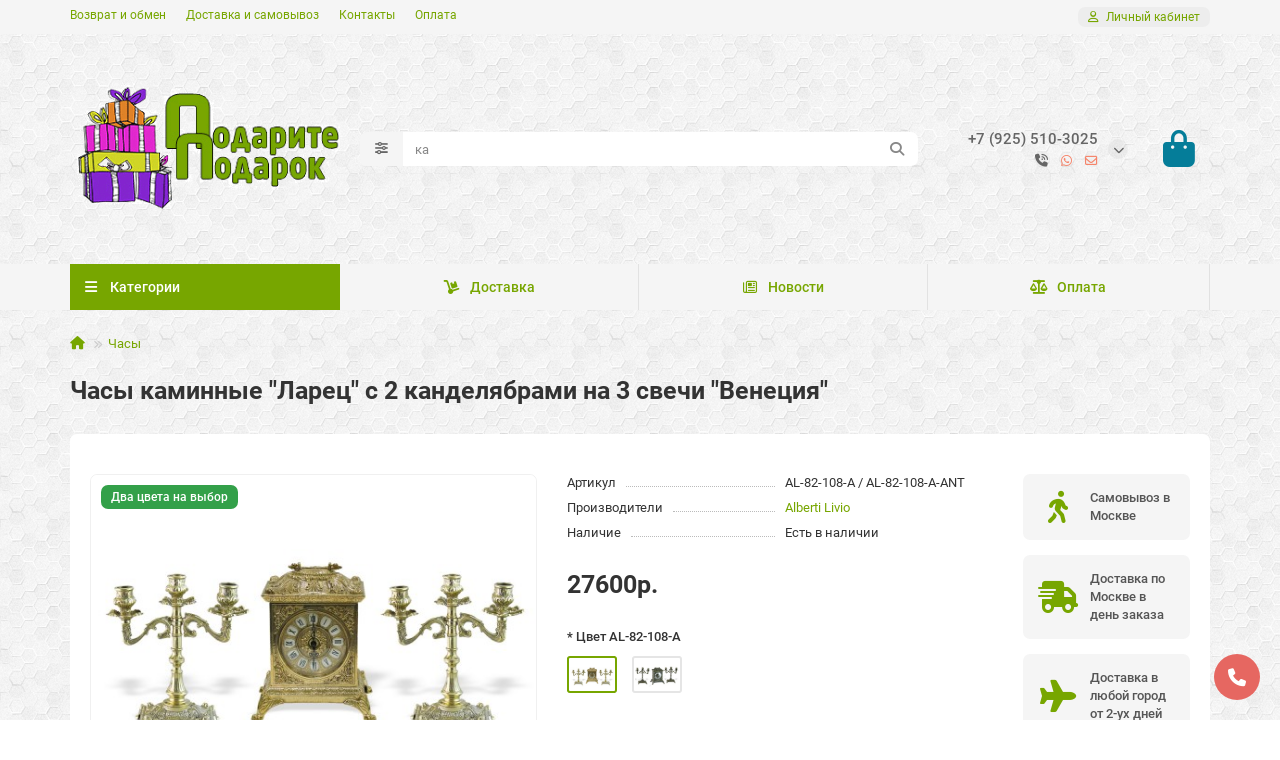

--- FILE ---
content_type: text/html; charset=utf-8
request_url: https://podarite-podarok.ru/chasy/chasy-kaminnye-larec-s-2-kandelyabrami-na-3-svechi-veneciya-al-82-108-a
body_size: 19015
content:
<!DOCTYPE html>
<html dir="ltr" lang="ru-RU">
<head>
<title>Классические каминные часы с канделябрами &quot;Венеция&quot; 3 свечи купить в Москве AL-82-108-A</title>
<meta charset="UTF-8">
<meta name="viewport" content="width=device-width, initial-scale=1, maximum-scale=3, viewport-fit=cover">
<meta http-equiv="X-UA-Compatible" content="IE=edge">
<base href="https://podarite-podarok.ru/">
<meta name="description" content="Бесподобные каминные часы в классическом стиле в форме ларца с двумя канделябрами серии &quot;Венеция&quot;, изготовлены из первоклассной латуни и бронзы производства Италия. Предлагаем купить в Москве с доставкой по России">
<meta name="keywords" content="часы, каминные, классические, ларец, венеция, канделябрами, купить, москве">
<meta property="og:title" content="Классические каминные часы с канделябрами &quot;Венеция&quot; 3 свечи купить в Москве AL-82-108-A">
<meta property="og:description" content="Бесподобные каминные часы в классическом стиле в форме ларца с двумя канделябрами серии &quot;Венеция&quot;, изготовлены из первоклассной латуни и бронзы производства Италия. Предлагаем купить в Москве с доставкой по России">
<meta property="og:type" content="website">
<meta property="og:image" content="https://podarite-podarok.ru/image/cache/catalog/image/podarite-podarok-logo-4p-192x192.png">
<meta property="og:site_name" content="Подарите Подарок">
<meta name="theme-color" content="#77a600">
<meta name="msapplication-navbutton-color" content="#77a600">
<meta name="format-detection" content="telephone=no">
<meta name="format-detection" content="date=no">
<meta name="format-detection" content="address=no">
<meta name="format-detection" content="email=no">
<link href="https://podarite-podarok.ru/chasy-kaminnye-larec-s-2-kandelyabrami-na-3-svechi-veneciya-al-82-108-a" rel="canonical">
<link href="https://podarite-podarok.ru/image/catalog/image/favicon3.png" rel="icon">
	<link href="catalog/view/theme/unishop2/fonts/roboto/roboto-regular.woff2" rel="preload" as="font" type="font/woff2" crossorigin>
	<link href="catalog/view/theme/unishop2/fonts/roboto/roboto-medium.woff2" rel="preload" as="font" type="font/woff2" crossorigin>
	<link href="catalog/view/theme/unishop2/fonts/roboto/roboto-bold.woff2" rel="preload" as="font" type="font/woff2" crossorigin>
	<link href="catalog/view/theme/unishop2/stylesheet/merged.5624079a87.min.css?v=3.5.4.0" rel="preload" as="style">
	<link href="catalog/view/theme/unishop2/stylesheet/merged.5624079a87.min.css?v=3.5.4.0" rel="stylesheet" media="screen">
<script>const items_on_mobile = '2', module_on_mobile = 'grid', default_view = 'grid', default_mobile_view = 'grid';</script>
	<link href="catalog/view/theme/unishop2/js/merged.4a3a5eabb6.min.js" rel="preload" as="script">
	<script src="catalog/view/theme/unishop2/js/merged.4a3a5eabb6.min.js"></script>
	<!-- Yandex.Metrika counter -->
<script type="text/javascript" >
   (function(m,e,t,r,i,k,a){m[i]=m[i]||function(){(m[i].a=m[i].a||[]).push(arguments)};
   m[i].l=1*new Date();k=e.createElement(t),a=e.getElementsByTagName(t)[0],k.async=1,k.src=r,a.parentNode.insertBefore(k,a)})
   (window, document, "script", "https://mc.yandex.ru/metrika/tag.js", "ym");

   ym(51316600, "init", {
        id:51316600,
        clickmap:true,
        trackLinks:true,
        accurateTrackBounce:true,
        webvisor:true
   });
</script>
<noscript><div><img src="https://mc.yandex.ru/watch/51316600" style="position:absolute; left:-9999px;" alt="" /></div></noscript>
<!-- /Yandex.Metrika counter -->
<!-- Global site tag (gtag.js) - Google Analytics -->
<script async src="https://www.googletagmanager.com/gtag/js?id=UA-129896331-1"></script>
<script>
  window.dataLayer = window.dataLayer || [];
  function gtag(){dataLayer.push(arguments);}
  gtag('js', new Date());

  gtag('config', 'UA-129896331-1');
</script>


</head>
<body>
	<header>
														<div id="top" class="top-menu ">
			<div class="container">
				<div class="top-menu__links">
											<div class="top-links btn-group">
							<button class="top-menu__btn dropdown-toggle" aria-label="dropdown" data-toggle="dropdown"><i class="fas fa-bars"></i></button>
							<ul class="top-links__ul dropdown-menu dropdown-menu-left">
																	<li class="top-links__li"><a class="top-links__a" href="terms" title="Возврат и обмен">Возврат и обмен</a></li>
																	<li class="top-links__li"><a class="top-links__a" href="delivery" title="Доставка и самовывоз">Доставка и самовывоз</a></li>
																	<li class="top-links__li"><a class="top-links__a" href="contact" title="Контакты">Контакты</a></li>
																	<li class="top-links__li"><a class="top-links__a" href="oplata" title="Оплата">Оплата</a></li>
															</ul>
						</div>
									</div>
				<div class="top-menu__buttons">
															 
					
					<div class="top-menu__account status-1 ">
						<div id="account" class="btn-group">
							<button class="top-menu__btn dropdown-toggle" title="Личный кабинет" data-toggle="dropdown"><i class="far fa-user"></i><span class="top-menu__btn-text">Личный кабинет</span></button>
							<ul class="dropdown-menu dropdown-menu-right">
																	<li><a href="https://podarite-podarok.ru/login" onclick="uniLoginOpen(); return false;"><i class="fas fa-fw fa-sign-in-alt"></i>Авторизация</a></li>
									<li><a href="https://podarite-podarok.ru/create-account" onclick="uniRegisterOpen(); return false;"><i class="fas fa-fw fa-user-plus"></i>Регистрация</a></li>
															</ul>
						</div>
					</div>
				</div>
			</div>
		</div>
		<div class="container">
			<div class="header-block">
				<div class="header-block__item header-block__item-logo col-sm-6 col-md-3 col-lg-3 col-xxl-4">
					<div id="logo" class="header-logo">
																					<a href="https://podarite-podarok.ru/"><img src="https://podarite-podarok.ru/image/catalog/image/podarite-podarok-logo-4p.png" title="Подарите Подарок" alt="Подарите Подарок" width="300" height="200" class="header-logo__img img-responsive"></a>
																		</div>
				</div>
								<div id="search" class="header-block__item header-block__item-search  hidden-xs hidden-sm">
					<div class="header-search">
	<div class="header-search__form">
					<div class="header-search__category cat-id">
				<button type="button" class="header-search__category-btn btn dropdown-toggle" title="Категории поиска" data-toggle="dropdown"><i class="header-search__category-icon fas fa-sliders"></i><span class="header-search__category-span"></span></button>
				<input type="hidden" name="filter_category_id" value="">
				<ul class="dropdown-menu">
					<li class="header-search__category-li" data-title="Категории поиска" data-id=""><a href="#" onclick="return false;">Все категории</a></li>
											<li class="header-search__category-li" data-title="Аксессуары для камина и печей" data-id="69"><a href="#" onclick="return false;">Аксессуары для камина и печей</a></li>
											<li class="header-search__category-li" data-title="Вазы" data-id="61"><a href="#" onclick="return false;">Вазы</a></li>
											<li class="header-search__category-li" data-title="Вешалки и крючки" data-id="63"><a href="#" onclick="return false;">Вешалки и крючки</a></li>
											<li class="header-search__category-li" data-title="Глобус бары" data-id="98"><a href="#" onclick="return false;">Глобус бары</a></li>
											<li class="header-search__category-li" data-title="Дача и сад" data-id="95"><a href="#" onclick="return false;">Дача и сад</a></li>
											<li class="header-search__category-li" data-title="Зеркала" data-id="68"><a href="#" onclick="return false;">Зеркала</a></li>
											<li class="header-search__category-li" data-title="Игры настольные" data-id="103"><a href="#" onclick="return false;">Игры настольные</a></li>
											<li class="header-search__category-li" data-title="Изделия из латуни и бронзы" data-id="60"><a href="#" onclick="return false;">Изделия из латуни и бронзы</a></li>
											<li class="header-search__category-li" data-title="Канделябры и подсвечники" data-id="70"><a href="#" onclick="return false;">Канделябры и подсвечники</a></li>
											<li class="header-search__category-li" data-title="Ключницы" data-id="88"><a href="#" onclick="return false;">Ключницы</a></li>
											<li class="header-search__category-li" data-title="Колокола, рынды, звонки" data-id="64"><a href="#" onclick="return false;">Колокола, рынды, звонки</a></li>
											<li class="header-search__category-li" data-title="Ложки для обуви" data-id="90"><a href="#" onclick="return false;">Ложки для обуви</a></li>
											<li class="header-search__category-li" data-title="Метеостанции" data-id="91"><a href="#" onclick="return false;">Метеостанции</a></li>
											<li class="header-search__category-li" data-title="Офисные принадлежности" data-id="62"><a href="#" onclick="return false;">Офисные принадлежности</a></li>
											<li class="header-search__category-li" data-title="Посуда и сервировка" data-id="65"><a href="#" onclick="return false;">Посуда и сервировка</a></li>
											<li class="header-search__category-li" data-title="Столы и консоли" data-id="80"><a href="#" onclick="return false;">Столы и консоли</a></li>
											<li class="header-search__category-li" data-title="Фигурки и статуэтки" data-id="85"><a href="#" onclick="return false;">Фигурки и статуэтки</a></li>
											<li class="header-search__category-li" data-title="Фоторамки" data-id="82"><a href="#" onclick="return false;">Фоторамки</a></li>
											<li class="header-search__category-li" data-title="Часы" data-id="72"><a href="#" onclick="return false;">Часы</a></li>
											<li class="header-search__category-li" data-title="Шкатулки" data-id="87"><a href="#" onclick="return false;">Шкатулки</a></li>
									</ul>
			</div>
				<input type="text" name="search" value="" placeholder="Поиск" aria-label="Search" autocomplete="off" class="header-search__input  form-control">
		<button type="button" class="search-btn-clear ">&times;</button>
		<button type="button" class="header-search__btn search-btn" title="Поиск"><i class="fa fa-search"></i></button>
	</div>
	<div class="live-search" style="display:none"><ul class="live-search__ul"><li class="loading"></li></ul></div>
</div>
				</div>
				<div class="header-block__item header-block__item-telephone ">
					<div class="header-phones has-addit">
						<a class="header-phones__main " href="tel:+79255103025" target="_blank" title="+7 (925) 510-3025">
															+7 (925) 510-3025
													</a>
																										<i class="header-phones__show-phone dropdown-toggle fas fa-chevron-down" data-toggle="dropdown" data-target="header-phones__ul"></i>
							<ul class="header-phones__ul dropdown-menu dropdown-menu-right">
																	<li class="header-phones__li">
										<a href="#" onclick="uniRequestOpen({form_name: 'callback'}); return false;" class="header-phones__callback">Заказать звонок</a>
									</li>
																																	<li class="header-phones__li visible-xs">
										<a class="header-phones__a" href="https://wa.me/+79255103025" target="_blank" title="+7 (925) 510-3025">
																							<i class="fab fa-whatsapp"></i>
																						WhatsApp
										</a>
									</li>
																	<li class="header-phones__li visible-xs">
										<a class="header-phones__a" href="mailto:info@podarite-podarok.ru" target="_blank" title="info@podarite-podarok.ru">
																							<i class="far fa-envelope"></i>
																						E-mail
										</a>
									</li>
																	<li class="header-phones__li ">
										<a class="header-phones__a" href="tel:+79255103025" target="_blank" title="+7 (925) 510-3025">
																							<i class="fa fa-fax"></i>
																						+7 (925) 510-3025
										</a>
									</li>
																	<li class="header-phones__li ">
										<a class="header-phones__a" href="mailto:info@podarite-podarok.ru" target="_blank" title="info@podarite-podarok.ru">
																							<i class="far fa-envelope"></i>
																						info@podarite-podarok.ru
										</a>
									</li>
																	<li class="header-phones__li ">
										<a class="header-phones__a" href="tel:+79255103025" target="_blank" title="+7 (925) 510-3025">
																							<i class="fab fa-whatsapp"></i>
																						+7 (925) 510-3025
										</a>
									</li>
																									<li class="header-phones__text"><hr style="margin-top:5px">Москва, 10.00-23.00</li>
															</ul>
																										<div class="header-phones__additionals">
																	<span class="header-phones__additional selected" data-href="tel:+79255103025" data-phone="+7 (925) 510-3025">
																			<i class="fa fa-phone-volume" data-toggle="tooltip" data-placement="left" title="Телефон"></i>
																		</span>
																	<span class="header-phones__additional " data-href="https://wa.me/+79255103025" data-phone="+7 (925) 510-3025">
																			<i class="fab fa-whatsapp" data-toggle="tooltip" data-placement="left" title="WhatsApp"></i>
																		</span>
																	<span class="header-phones__additional " data-href="mailto:info@podarite-podarok.ru" data-phone="info@podarite-podarok.ru">
																			<i class="far fa-envelope" data-toggle="tooltip" data-placement="left" title="E-mail"></i>
																		</span>
															</div>
											</div>
				</div>
																<div class="header-block__item header-block__item-cart"><div id="cart" class="header-cart" title="Корзина">
					<div class="header-cart__btn dropdown-toggle" onclick="uniModalWindow('modal-cart', '', 'Корзина', $('header').find('.header-cart__dropdown').html())">
		<i class="header-cart__icon fas fa-shopping-bag"></i>
		<span id="cart-total" class="header-cart__total-items hidden">0</span>
	</div>
	<div class="header-cart__dropdown">
					<div class="header-cart__empty"><i class="header-cart__empty-icon fas fa-shopping-bag"></i>Ваша корзина пуста!</div>
			</div>
</div>
<div class="header-block__item-caption">Корзина</div></div>
			</div>
		</div>
		<div class="container">
			<div class="row">
									<div class="main-menu set-before">
	<div class="menu-wrapper col-md-3 col-lg-3 col-xxl-4">
		<nav id="menu" class="menu  menu1 ">
			<div class="menu__header">
				<i class="menu__header-icon fas fa-fw fa-bars hidden-xs hidden-sm"></i>
				<span class="menu__header-title">Категории</span>
				<i class="menu-close menu__header-icon fas fa-times visible-xs visible-sm"></i>
			</div>
			<ul class="menu__collapse main-menu__collapse">
									<li class="menu__level-1-li ">
						<a class="menu__level-1-a " href="https://podarite-podarok.ru/aksessuary-dlya-kamina-i-pechej">
																								<img src="image/catalog/image/category/kamin.png" alt="Аксессуары для камина и печей" class="menu__level-1-img" loading="lazy">
																						Аксессуары для камина и печей
						</a>
											</li>
									<li class="menu__level-1-li ">
						<a class="menu__level-1-a " href="https://podarite-podarok.ru/dekorativnye-vazy-dlya-interera">
																								<img src="image/catalog/image/category/vaze1.png" alt="Вазы" class="menu__level-1-img" loading="lazy">
																						Вазы
						</a>
											</li>
									<li class="menu__level-1-li ">
						<a class="menu__level-1-a " href="https://podarite-podarok.ru/veshalki-i-kryuchki">
																								<img src="image/catalog/image/category/clothes.png" alt="Вешалки и крючки" class="menu__level-1-img" loading="lazy">
																						Вешалки и крючки
						</a>
											</li>
									<li class="menu__level-1-li has-children">
						<a class="menu__level-1-a " href="https://podarite-podarok.ru/globus-bar">
																								<img src="image/catalog/image/category/globe.png" alt="Глобус бары" class="menu__level-1-img" loading="lazy">
																						Глобус бары
						</a>
																																										<i class="menu__chevron menu__chevron-level-1 fas fa-chevron-down"></i>
							<div class="menu__level-2  column-1">
								
																	<div class="menu__level-2-ul   col-md-12">
																				<a class="menu__level-2-a  " href="https://podarite-podarok.ru/globus-bar/globus-bar-napolnyj">Глобус бар напольный</a>
																													</div>
																	<div class="menu__level-2-ul   col-md-12">
																				<a class="menu__level-2-a  " href="https://podarite-podarok.ru/globus-bar/globus-bar-nastolnyj">Глобус бар настольный</a>
																													</div>
																							</div>
											</li>
									<li class="menu__level-1-li has-children">
						<a class="menu__level-1-a " href="https://podarite-podarok.ru/dacha-i-sad">
																								<img src="image/catalog/image/category/house.png" alt="Дача и сад" class="menu__level-1-img" loading="lazy">
																						Дача и сад
						</a>
																																										<i class="menu__chevron menu__chevron-level-1 fas fa-chevron-down"></i>
							<div class="menu__level-2  column-1">
								
																	<div class="menu__level-2-ul   col-md-12">
																				<a class="menu__level-2-a  " href="https://podarite-podarok.ru/dacha-i-sad/kryshki-dlya-septikov-lyukov-kessonov">Крышки для септиков, люков, кессонов</a>
																													</div>
																	<div class="menu__level-2-ul   col-md-12">
																				<a class="menu__level-2-a  " href="https://podarite-podarok.ru/dacha-i-sad/sadovye-figurki-dlya-dachi">Садовые фигурки для дачи</a>
																													</div>
																	<div class="menu__level-2-ul   col-md-12">
																				<a class="menu__level-2-a  " href="https://podarite-podarok.ru/dacha-i-sad/sadovye-fontany-dlya-dachi">Садовые фонтаны для дачи</a>
																													</div>
																							</div>
											</li>
									<li class="menu__level-1-li has-children">
						<a class="menu__level-1-a " href="https://podarite-podarok.ru/zerkala-metallicheskie">
																								<img src="image/catalog/image/category/frame.png" alt="Зеркала" class="menu__level-1-img" loading="lazy">
																						Зеркала
						</a>
																																										<i class="menu__chevron menu__chevron-level-1 fas fa-chevron-down"></i>
							<div class="menu__level-2  column-1">
								
																	<div class="menu__level-2-ul   col-md-12">
																				<a class="menu__level-2-a  " href="https://podarite-podarok.ru/zerkala-metallicheskie/zerkala-nastennye">Зеркала настенные</a>
																													</div>
																	<div class="menu__level-2-ul   col-md-12">
																				<a class="menu__level-2-a  " href="https://podarite-podarok.ru/zerkala-metallicheskie/zerkala-nastolnye">Зеркала настольные</a>
																													</div>
																							</div>
											</li>
									<li class="menu__level-1-li has-children">
						<a class="menu__level-1-a " href="https://podarite-podarok.ru/igry-nastolnye-populyarnye">
																								<img src="image/catalog/image/category/game-table.png" alt="Игры настольные" class="menu__level-1-img" loading="lazy">
																						Игры настольные
						</a>
																																										<i class="menu__chevron menu__chevron-level-1 fas fa-chevron-down"></i>
							<div class="menu__level-2  column-1">
								
																	<div class="menu__level-2-ul   col-md-12">
																				<a class="menu__level-2-a  " href="https://podarite-podarok.ru/igry-nastolnye-populyarnye/domino-podarochnoe">Домино подарочное</a>
																													</div>
																	<div class="menu__level-2-ul   col-md-12">
																				<a class="menu__level-2-a  " href="https://podarite-podarok.ru/igry-nastolnye-populyarnye/nardy-podarochnye">Нарды подарочные</a>
																													</div>
																	<div class="menu__level-2-ul   col-md-12">
																				<a class="menu__level-2-a  " href="https://podarite-podarok.ru/igry-nastolnye-populyarnye/russkoe-loto">Русское лото</a>
																													</div>
																							</div>
											</li>
									<li class="menu__level-1-li ">
						<a class="menu__level-1-a " href="https://podarite-podarok.ru/izdeliya-iz-latuni-i-bronzy">
																								<img src="image/catalog/image/category/latun.png" alt="Изделия из латуни и бронзы" class="menu__level-1-img" loading="lazy">
																						Изделия из латуни и бронзы
						</a>
											</li>
									<li class="menu__level-1-li ">
						<a class="menu__level-1-a " href="https://podarite-podarok.ru/kandelyabry-i-podsvechniki-iz-bronzy-i-latuni">
																								<img src="image/catalog/image/category/kandel.png" alt="Канделябры и подсвечники" class="menu__level-1-img" loading="lazy">
																						Канделябры и подсвечники
						</a>
											</li>
									<li class="menu__level-1-li ">
						<a class="menu__level-1-a " href="https://podarite-podarok.ru/klyuchnicy-metallicheskie-dlya-klyuchej">
																								<img src="image/catalog/image/category/key.png" alt="Ключницы" class="menu__level-1-img" loading="lazy">
																						Ключницы
						</a>
											</li>
									<li class="menu__level-1-li has-children">
						<a class="menu__level-1-a " href="https://podarite-podarok.ru/ryndy-kolokola-kolokolchiki">
																								<img src="image/catalog/image/category/bell.png" alt="Колокола, рынды, звонки" class="menu__level-1-img" loading="lazy">
																						Колокола, рынды, звонки
						</a>
																																										<i class="menu__chevron menu__chevron-level-1 fas fa-chevron-down"></i>
							<div class="menu__level-2  column-1">
								
																	<div class="menu__level-2-ul   col-md-12">
																				<a class="menu__level-2-a  " href="https://podarite-podarok.ru/ryndy-kolokola-kolokolchiki/zvonki-nastolnye">Звонки настольные</a>
																													</div>
																	<div class="menu__level-2-ul   col-md-12">
																				<a class="menu__level-2-a  " href="https://podarite-podarok.ru/ryndy-kolokola-kolokolchiki/kolokolchiki-metallicheskie">Колокольчики</a>
																													</div>
																	<div class="menu__level-2-ul   col-md-12">
																				<a class="menu__level-2-a  " href="https://podarite-podarok.ru/ryndy-kolokola-kolokolchiki/rynda-korabelnaya-kolokol">Рынды</a>
																													</div>
																							</div>
											</li>
									<li class="menu__level-1-li ">
						<a class="menu__level-1-a " href="https://podarite-podarok.ru/lozhki-rozhok-dlya-obuvi">
																								<img src="image/catalog/image/category/shoe.png" alt="Ложки для обуви" class="menu__level-1-img" loading="lazy">
																						Ложки для обуви
						</a>
											</li>
									<li class="menu__level-1-li ">
						<a class="menu__level-1-a " href="https://podarite-podarok.ru/meteostancii-barometr-termometr-gigrometr">
																								<img src="image/catalog/image/category/weather.png" alt="Метеостанции" class="menu__level-1-img" loading="lazy">
																						Метеостанции
						</a>
											</li>
									<li class="menu__level-1-li ">
						<a class="menu__level-1-a " href="https://podarite-podarok.ru/ofisnye-prinadlezhnosti-dlya-stola">
																								<img src="image/catalog/image/category/tools.png" alt="Офисные принадлежности" class="menu__level-1-img" loading="lazy">
																						Офисные принадлежности
						</a>
											</li>
									<li class="menu__level-1-li has-children">
						<a class="menu__level-1-a " href="https://podarite-podarok.ru/posuda-i-servirovka">
																								<img src="image/catalog/image/category/plate.png" alt="Посуда и сервировка" class="menu__level-1-img" loading="lazy">
																						Посуда и сервировка
						</a>
																																										<i class="menu__chevron menu__chevron-level-1 fas fa-chevron-down"></i>
							<div class="menu__level-2  column-1">
								
																	<div class="menu__level-2-ul   col-md-12">
																				<a class="menu__level-2-a  " href="https://podarite-podarok.ru/posuda-i-servirovka/pepelnicy-metallicheskiye">Пепельницы</a>
																													</div>
																	<div class="menu__level-2-ul   col-md-12">
																				<a class="menu__level-2-a  " href="https://podarite-podarok.ru/posuda-i-servirovka/servirovka-stola-predmety">Предметы сервировки</a>
																													</div>
																	<div class="menu__level-2-ul   col-md-12">
																				<a class="menu__level-2-a  " href="https://podarite-podarok.ru/posuda-i-servirovka/tarelki-dekorativnye-nastennye">Тарелки декоративные</a>
																													</div>
																							</div>
											</li>
									<li class="menu__level-1-li has-children">
						<a class="menu__level-1-a " href="https://podarite-podarok.ru/stoly-i-konsoli">
																								<img src="image/catalog/image/category/console.png" alt="Столы и консоли" class="menu__level-1-img" loading="lazy">
																						Столы и консоли
						</a>
																																										<i class="menu__chevron menu__chevron-level-1 fas fa-chevron-down"></i>
							<div class="menu__level-2  column-1">
								
																	<div class="menu__level-2-ul   col-md-12">
																				<a class="menu__level-2-a  " href="https://podarite-podarok.ru/stoly-i-konsoli/konsolnyj-stolik">Консольный столик</a>
																													</div>
																	<div class="menu__level-2-ul   col-md-12">
																				<a class="menu__level-2-a  " href="https://podarite-podarok.ru/stoly-i-konsoli/podstavki-dlya-cvetov">Подставки для цветов</a>
																													</div>
																	<div class="menu__level-2-ul   col-md-12">
																				<a class="menu__level-2-a  " href="https://podarite-podarok.ru/stoly-i-konsoli/stolik-metallicheskij">Столики металлические</a>
																													</div>
																							</div>
											</li>
									<li class="menu__level-1-li has-children">
						<a class="menu__level-1-a " href="https://podarite-podarok.ru/statuetki-figurki">
																								<img src="image/catalog/image/category/animal.png" alt="Фигурки и статуэтки" class="menu__level-1-img" loading="lazy">
																						Фигурки и статуэтки
						</a>
																																										<i class="menu__chevron menu__chevron-level-1 fas fa-chevron-down"></i>
							<div class="menu__level-2  column-1">
								
																	<div class="menu__level-2-ul   col-md-12">
																				<a class="menu__level-2-a  " href="https://podarite-podarok.ru/statuetki-figurki/statuetki-bronzovye">Статуэтки бронзовые</a>
																													</div>
																	<div class="menu__level-2-ul   col-md-12">
																				<a class="menu__level-2-a  " href="https://podarite-podarok.ru/statuetki-figurki/statuetki-i-figurki-sobak">Статуэтки и фигурки собак</a>
																													</div>
																							</div>
											</li>
									<li class="menu__level-1-li has-children">
						<a class="menu__level-1-a " href="https://podarite-podarok.ru/fotoramki">
																								<img src="image/catalog/image/category/photo.png" alt="Фоторамки" class="menu__level-1-img" loading="lazy">
																						Фоторамки
						</a>
																																										<i class="menu__chevron menu__chevron-level-1 fas fa-chevron-down"></i>
							<div class="menu__level-2  column-1">
								
																	<div class="menu__level-2-ul   col-md-12">
																				<a class="menu__level-2-a  " href="https://podarite-podarok.ru/fotoramki/ramki-dlya-foto">Фоторамки из металла</a>
																													</div>
																							</div>
											</li>
									<li class="menu__level-1-li has-children">
						<a class="menu__level-1-a " href="https://podarite-podarok.ru/chasy">
																								<img src="image/catalog/image/category/time.png" alt="Часы" class="menu__level-1-img" loading="lazy">
																						Часы
						</a>
																																										<i class="menu__chevron menu__chevron-level-1 fas fa-chevron-down"></i>
							<div class="menu__level-2  column-1">
								
																	<div class="menu__level-2-ul   col-md-12">
																				<a class="menu__level-2-a  " href="https://podarite-podarok.ru/chasy/chasy-iz-vinilovyh-plastinok">Часы из виниловых пластинок</a>
																													</div>
																	<div class="menu__level-2-ul   col-md-12">
																				<a class="menu__level-2-a  " href="https://podarite-podarok.ru/chasy/chasy-kaminnye">Часы каминные</a>
																													</div>
																	<div class="menu__level-2-ul   col-md-12">
																				<a class="menu__level-2-a  " href="https://podarite-podarok.ru/chasy/chasy-kaminnye-s-kandelyabrami">Часы каминные с канделябрами</a>
																													</div>
																	<div class="menu__level-2-ul   col-md-12">
																				<a class="menu__level-2-a  " href="https://podarite-podarok.ru/chasy/chasy-nastennye">Часы настенные</a>
																													</div>
																	<div class="menu__level-2-ul   col-md-12">
																				<a class="menu__level-2-a  " href="https://podarite-podarok.ru/chasy/chasy-nastolnye-interernye">Часы настольные</a>
																													</div>
																	<div class="menu__level-2-ul   col-md-12">
																				<a class="menu__level-2-a  " href="https://podarite-podarok.ru/chasy/chasy-pesochnye">Часы песочные</a>
																													</div>
																							</div>
											</li>
									<li class="menu__level-1-li ">
						<a class="menu__level-1-a " href="https://podarite-podarok.ru/shkatulki">
																								<img src="image/catalog/image/category/diamond.png" alt="Шкатулки" class="menu__level-1-img" loading="lazy">
																						Шкатулки
						</a>
											</li>
							</ul>
		</nav>
	</div>
	<button class="menu-open btn visible-xs visible-sm"><i class="menu-open__icon fas fa-fw fa-bars"></i><span class="menu-open__title show-on-mobile">Категории</span></button>
			<div class="col-xs-12 col-md-9 col-lg-9 col-xxl-16 hidden-xs hidden-sm">
			<nav id="menu2" class="menu menu2 menu-right  ">
				<ul class="menu__collapse">
											<li class="menu__level-1-li ">
							<a class="menu__level-1-a " href="delivery"><i class="menu__level-1-icon fa fa-dolly fa-fw"></i>								Доставка
							</a>
													</li>
											<li class="menu__level-1-li ">
							<a class="menu__level-1-a " href="news"><i class="menu__level-1-icon far fa-newspaper fa-fw"></i>								Новости
							</a>
													</li>
											<li class="menu__level-1-li ">
							<a class="menu__level-1-a " href="oplata"><i class="menu__level-1-icon fas fa-balance-scale fa-fw"></i>								Оплата
							</a>
													</li>
									</ul>
			</nav>
		</div>
				<script>uniMenuUpd('header .menu2 .menu__collapse');</script>
		</div>

				<div id="search2" class="visible-xs visible-sm"><div class="header-search">
	<div class="header-search__form">
					<div class="header-search__category cat-id">
				<button type="button" class="header-search__category-btn btn dropdown-toggle" title="Категории поиска" data-toggle="dropdown"><i class="header-search__category-icon fas fa-sliders"></i><span class="header-search__category-span"></span></button>
				<input type="hidden" name="filter_category_id" value="">
				<ul class="dropdown-menu">
					<li class="header-search__category-li" data-title="Категории поиска" data-id=""><a href="#" onclick="return false;">Все категории</a></li>
											<li class="header-search__category-li" data-title="Аксессуары для камина и печей" data-id="69"><a href="#" onclick="return false;">Аксессуары для камина и печей</a></li>
											<li class="header-search__category-li" data-title="Вазы" data-id="61"><a href="#" onclick="return false;">Вазы</a></li>
											<li class="header-search__category-li" data-title="Вешалки и крючки" data-id="63"><a href="#" onclick="return false;">Вешалки и крючки</a></li>
											<li class="header-search__category-li" data-title="Глобус бары" data-id="98"><a href="#" onclick="return false;">Глобус бары</a></li>
											<li class="header-search__category-li" data-title="Дача и сад" data-id="95"><a href="#" onclick="return false;">Дача и сад</a></li>
											<li class="header-search__category-li" data-title="Зеркала" data-id="68"><a href="#" onclick="return false;">Зеркала</a></li>
											<li class="header-search__category-li" data-title="Игры настольные" data-id="103"><a href="#" onclick="return false;">Игры настольные</a></li>
											<li class="header-search__category-li" data-title="Изделия из латуни и бронзы" data-id="60"><a href="#" onclick="return false;">Изделия из латуни и бронзы</a></li>
											<li class="header-search__category-li" data-title="Канделябры и подсвечники" data-id="70"><a href="#" onclick="return false;">Канделябры и подсвечники</a></li>
											<li class="header-search__category-li" data-title="Ключницы" data-id="88"><a href="#" onclick="return false;">Ключницы</a></li>
											<li class="header-search__category-li" data-title="Колокола, рынды, звонки" data-id="64"><a href="#" onclick="return false;">Колокола, рынды, звонки</a></li>
											<li class="header-search__category-li" data-title="Ложки для обуви" data-id="90"><a href="#" onclick="return false;">Ложки для обуви</a></li>
											<li class="header-search__category-li" data-title="Метеостанции" data-id="91"><a href="#" onclick="return false;">Метеостанции</a></li>
											<li class="header-search__category-li" data-title="Офисные принадлежности" data-id="62"><a href="#" onclick="return false;">Офисные принадлежности</a></li>
											<li class="header-search__category-li" data-title="Посуда и сервировка" data-id="65"><a href="#" onclick="return false;">Посуда и сервировка</a></li>
											<li class="header-search__category-li" data-title="Столы и консоли" data-id="80"><a href="#" onclick="return false;">Столы и консоли</a></li>
											<li class="header-search__category-li" data-title="Фигурки и статуэтки" data-id="85"><a href="#" onclick="return false;">Фигурки и статуэтки</a></li>
											<li class="header-search__category-li" data-title="Фоторамки" data-id="82"><a href="#" onclick="return false;">Фоторамки</a></li>
											<li class="header-search__category-li" data-title="Часы" data-id="72"><a href="#" onclick="return false;">Часы</a></li>
											<li class="header-search__category-li" data-title="Шкатулки" data-id="87"><a href="#" onclick="return false;">Шкатулки</a></li>
									</ul>
			</div>
				<input type="text" name="search" value="" placeholder="Поиск" aria-label="Search" autocomplete="off" class="header-search__input  form-control">
		<button type="button" class="search-btn-clear ">&times;</button>
		<button type="button" class="header-search__btn search-btn" title="Поиск"><i class="fa fa-search"></i></button>
	</div>
	<div class="live-search" style="display:none"><ul class="live-search__ul"><li class="loading"></li></ul></div>
</div></div>
			</div>
		</div>
	</header>
	<main>
<div id="product-product" class="container">
	<div class="breadcrumb-h1 ">
		<ul class="breadcrumb">
												<li><a href="https://podarite-podarok.ru/"><i class="fa fa-home"></i></a></li>
																<li><a href="https://podarite-podarok.ru/chasy">Часы</a></li>
																</ul>
		<h1>Часы каминные &quot;Ларец&quot; с 2 канделябрами на 3 свечи &quot;Венеция&quot;</h1>
	</div>
	<div class="row">
													<div id="content" class="col-sm-12">
			
			<div id="product" class="uni-wrapper">
									<div class="rating-model">
																		
																									</div>
								<div class="row">
					<div class="product-page col-sm-12 col-md-12 col-lg-10">
						<div class="row">
							<div class="product-page__image col-sm-6 has-additional ">
																											<div class="product-page__image-main">
												<div class="sticker">
					<div class="sticker__item isbn">Два цвета на выбор</div>
			</div>
											<div class="product-page__image-main-carousel owl-carousel">
												<img src="https://podarite-podarok.ru/image/cache/catalog/catalog/chasy/kamin/al-82-108-a/chasy-kaminnye-larec-s-2-kandelyabrami-na-3-svechi-veneciya-al-82-108-a-02-480x340.jpg" alt="Часы каминные &quot;Ларец&quot; с 2 канделябрами на 3 свечи &quot;Венеция&quot;" title="Часы каминные &quot;Ларец&quot; с 2 канделябрами на 3 свечи &quot;Венеция&quot;" data-thumb="https://podarite-podarok.ru/image/cache/catalog/catalog/chasy/kamin/al-82-108-a/chasy-kaminnye-larec-s-2-kandelyabrami-na-3-svechi-veneciya-al-82-108-a-02-480x340.jpg" data-full="https://podarite-podarok.ru/image/cache/catalog/catalog/chasy/kamin/al-82-108-a/chasy-kaminnye-larec-s-2-kandelyabrami-na-3-svechi-veneciya-al-82-108-a-02-1200x800.jpg" width="480" height="340" class="product-page__image-main-img img-responsive">
																																							<img src="https://podarite-podarok.ru/image/cache/catalog/catalog/chasy/kamin/al-82-108-a/chasy-kaminnye-larec-s-2-kandelyabrami-na-3-svechi-veneciya-al-82-108-ant-480x340.jpg" alt="Часы каминные &quot;Ларец&quot; с 2 канделябрами на 3 свечи &quot;Венеция&quot;" title="Часы каминные &quot;Ларец&quot; с 2 канделябрами на 3 свечи &quot;Венеция&quot;" data-thumb="https://podarite-podarok.ru/image/cache/catalog/catalog/chasy/kamin/al-82-108-a/chasy-kaminnye-larec-s-2-kandelyabrami-na-3-svechi-veneciya-al-82-108-ant-480x340.jpg" data-full="https://podarite-podarok.ru/image/cache/catalog/catalog/chasy/kamin/al-82-108-a/chasy-kaminnye-larec-s-2-kandelyabrami-na-3-svechi-veneciya-al-82-108-ant-1200x800.jpg" width="480" height="340" loading="lazy" class="product-page__image-main-img img-responsive">
																																				</div>
										</div>
																												<div class="product-page__image-addit owl-carousel">
											<img src="https://podarite-podarok.ru/image/cache/catalog/catalog/chasy/kamin/al-82-108-a/chasy-kaminnye-larec-s-2-kandelyabrami-na-3-svechi-veneciya-al-82-108-a-02-74x74.jpg" alt="Часы каминные &quot;Ларец&quot; с 2 канделябрами на 3 свечи &quot;Венеция&quot;" class="product-page__image-addit-img addit-img-0 selected img-responsive" data-thumb="https://podarite-podarok.ru/image/cache/catalog/catalog/chasy/kamin/al-82-108-a/chasy-kaminnye-larec-s-2-kandelyabrami-na-3-svechi-veneciya-al-82-108-a-02-480x340.jpg" width="74" height="74">
																							<img src="https://podarite-podarok.ru/image/cache/catalog/catalog/chasy/kamin/al-82-108-a/chasy-kaminnye-larec-s-2-kandelyabrami-na-3-svechi-veneciya-al-82-108-ant-74x74.jpg" alt="Часы каминные &quot;Ларец&quot; с 2 канделябрами на 3 свечи &quot;Венеция&quot;" class="product-page__image-addit-img addit-img-1 img-responsive" loading="lazy" data-thumb="https://podarite-podarok.ru/image/cache/catalog/catalog/chasy/kamin/al-82-108-a/chasy-kaminnye-larec-s-2-kandelyabrami-na-3-svechi-veneciya-al-82-108-ant-480x340.jpg" width="74" height="74">
																					</div>
																								</div>
							<div class="product-block col-sm-6">
																	<ul class="product-data list-unstyled">
																															<li class="product-data__item sku"><div class="product-data__item-div">Артикул</div> AL-82-108-A / AL-82-108-A-ANT</li>
																															<li class="product-data__item manufacturer"><div class="product-data__item-div">Производители</div><a href="https://podarite-podarok.ru/alberti-livio">Alberti Livio</a></li>
																																																																																																															<li class="product-data__item stock"><div class="product-data__item-div">Наличие</div> Есть в наличии</li>
																																																																																	</ul>
																																					<div class="product-page__price price" data-price="27600" data-special="0" data-discount="">
																							27600р.
																					</div>
																																																									<div class="product-page__option option row">
																																																<div class="required option__group col-xs-12">
														<label class="option__group-name">* Цвет AL-82-108-A</label>
														<div id="input-option444">
																															<label class="option__item " >
																	<input type="radio" name="option[444]" value="464" data-option-id="120_464" data-maximum="33" data-prefix="+" data-price="0" >
																																			<img src="https://podarite-podarok.ru/image/cache/catalog/catalog/chasy/kamin/al-82-108-a/chasy-kaminnye-larec-s-2-kandelyabrami-na-3-svechi-veneciya-al-82-108-a-02-240x170.jpg" alt="Золото " data-type="product" data-thumb="https://podarite-podarok.ru/image/cache/catalog/catalog/chasy/kamin/al-82-108-a/chasy-kaminnye-larec-s-2-kandelyabrami-na-3-svechi-veneciya-al-82-108-a-02-240x170.jpg" class="option__img" />
																																	</label>
																															<label class="option__item " >
																	<input type="radio" name="option[444]" value="465" data-option-id="120_465" data-maximum="33" data-prefix="+" data-price="2500" >
																																			<img src="https://podarite-podarok.ru/image/cache/catalog/catalog/chasy/kamin/al-82-108-a/chasy-kaminnye-larec-s-2-kandelyabrami-na-3-svechi-veneciya-al-82-108-ant-240x170.jpg" alt="Бронза +2500р." data-type="product" data-thumb="https://podarite-podarok.ru/image/cache/catalog/catalog/chasy/kamin/al-82-108-a/chasy-kaminnye-larec-s-2-kandelyabrami-na-3-svechi-veneciya-al-82-108-ant-240x170.jpg" class="option__img" />
																																	</label>
																													</div>
													</div>
																																																																																																																					</div>
																																					<div class="product-page__cart ">
											<input type="hidden" name="product_id" value="120">
												<label class="qty-switch">
		<input type="tel" name="quantity" value="1" data-minimum="1" data-maximum="33" autocomplete="off" class="qty-switch__input form-control">
		<span>
			<i class="qty-switch__btn fa fa-plus"></i>
			<i class="qty-switch__btn fa fa-minus"></i>
		</span>
	</label>
											<button type="button" class="product-page__add-to-cart add_to_cart btn btn-xl " data-pid="120" id="button-cart"><i class="fa fa-shopping-basket"></i><span>В корзину</span></button>
											<button type="button" class="product-page__quick-order quick-order btn btn-lg btn-xl "  title="Быстрый заказ" aria-label="Быстрый заказ" onclick="quick_order('120', true);"><i class="fa fa-bolt"></i><span>Быстрый заказ</span></button>
										</div>
																												<div class="product-page__wishlist-compare">
																														<button type="button" title="Поделиться" class="product-page__share-btn btn btn-sm" data-toggle="tooltip"><i class="fas fa-share-alt"></i></button>
									</div>
																																																																					</div>
						</div>
					</div>
											<div class="col-sm-12 col-md-12 col-lg-2">
								<div class="product-banner row-flex">
																<div class="product-banner__item col-xs-6 col-sm-4 col-md-4 col-lg-12">
					<div class="product-banner__item-div">
													<i class="product-banner__icon fa fa-walking fa-fw"></i>
												<div class="product-banner__text">
							<span class="product-banner__text-span ">Самовывоз в Москве</span>
						</div>
					</div>
				</div>
												<div class="product-banner__item col-xs-6 col-sm-4 col-md-4 col-lg-12">
					<div class="product-banner__item-div">
													<i class="product-banner__icon fas fa-shipping-fast fa-fw"></i>
												<div class="product-banner__text">
							<span class="product-banner__text-span ">Доставка по Москве в день заказа</span>
						</div>
					</div>
				</div>
												<div class="product-banner__item col-xs-6 col-sm-4 col-md-4 col-lg-12">
					<div class="product-banner__item-div">
													<i class="product-banner__icon fa fa-plane fa-fw"></i>
												<div class="product-banner__text">
							<span class="product-banner__text-span ">Доставка в любой город от 2-ух дней</span>
						</div>
					</div>
				</div>
												<div class="product-banner__item col-xs-6 col-sm-4 col-md-4 col-lg-12">
					<div class="product-banner__item-div">
													<i class="product-banner__icon far fa-star fa-fw"></i>
												<div class="product-banner__text">
							<span class="product-banner__text-span ">Гарантия качества всех товаров</span>
						</div>
					</div>
				</div>
												<div class="product-banner__item col-xs-6 col-sm-4 col-md-4 col-lg-12">
					<div class="product-banner__item-div">
													<i class="product-banner__icon fa fa-money-bill-alt fa-fw"></i>
												<div class="product-banner__text">
							<span class="product-banner__text-span ">Без лишних наценок</span>
						</div>
					</div>
				</div>
						</div>
						</div>
									</div>
							<script>
				function uniPPI() {
					const parentBlock = '.product-page__image',
						  mainImgBlock = '.product-page__image-main',
						  mainCarousel = '.product-page__image-main-carousel',
						  mainImg = '.product-page__image-main-img',
						  additCarousel = '.product-page__image-addit',
						  additImg = '.product-page__image-addit-img';
				
					let createCarousel = () => {
						if($(additCarousel).length) {
							$(mainCarousel).owlCarousel({
								items: 1,
								dots: false,
								nav: true,
								items: 1,
								dots: false,
								nav: true,
								mouseDrag:false,
								animateIn: 'fadeInFast',
								animateOut: 'fadeOutFast',
								onDragged: function(event) {
									$(additCarousel).trigger('to.owl.carousel', [parseInt(event.item.index), 250]);
								},
								onTranslated: function (event) {
									imgDataReplace(parseInt(event.item.index));
								},
							});
				
							$(additCarousel).owlCarousel({
								responsive: {0:{items:5}, 450:{items:6}, 650:{items:8}, 1050:{items:15}, 1600:{items:20}},
								responsiveBaseElement: $(additCarousel),
								dots: false,
								mouseDrag: false,
								nav: true,
								onRefreshed: function(event) {
									if (typeof(getPoipProduct) === 'function') {
										let html = '';
										setTimeout(() => {
											$(additImg).each(function() {
												html += '<a class="product-page__image-main-a" href="'+$(this).data('full')+'" title="'+$(this).attr('alt')+'">';
												html += '<img src="'+$(this).data('thumb')+'" alt="'+$(this).attr('alt')+'" class="img-responsive">';
												html += '</a>';
											});
						
											$(mainCarousel).trigger('replace.owl.carousel', html).trigger('refresh.owl.carousel').trigger('to.owl.carousel', [0, 250]);
										}, 200);
									}
								}
							});
						}
					}
					
					createCarousel();
					
					let refreshCarousel = () => {
						$(mainCarousel+', '+additCarousel).trigger('refresh.owl.carousel');
					}
					
					let imgDataReplace = (indx) => {
						$(additImg).removeClass('selected');
						$('.addit-img-'+indx).addClass('selected');
						
						if(indx == 0 && !$(parentBlock).hasClass('fixed')) {
							$(mainImg).first().attr('src', $('.addit-img-'+indx).data('thumb'));
						}
					}

					let observer = new MutationObserver((e) => {
						createCarousel();
					});

					observer.observe($(parentBlock)[0], {childList:true});
					
					$('body').on('click mouseover', additImg, function() {
						$(mainCarousel).trigger('to.owl.carousel', [parseFloat($(this).parent().index()), 250]);
						imgDataReplace($(this).parent().index())
					});
					
					let imgOpenPopup = () => {
						if($('.product-page__image-product-name').length) return;
						
						$(parentBlock).addClass('fixed').prepend('<div class="product-page__image-product-name"><div class=product-page__image-product-name-title>'+$('.breadcrumb-h1 h1').text()+'</div> <i class="product-page__image-close fas fa-times"></i></div>');
						
						$(mainImg).css('opacity', 0);

						$(mainImg).each(function() {
							$(this).attr('src', $(this).data('full'));
						});
						
						refreshCarousel();
						
						$(mainImg).on('load', function() {
							$(this).animate({
								opacity: 1
							}, 150);
						});
						
						$('body').addClass('scroll-disabled2');
					}
					
					$('body').on('click', parentBlock+':not(.fixed) '+mainImg, () => {
						imgOpenPopup();
					});
					
					$('body').on('click', parentBlock+' .icon-play-large', function(e) {
						imgOpenPopup();
						$(this).html('<iframe id="ytplayer" type="text/html" src="'+$(this).prev().data('video')+'?autoplay=1" width="100%" height="100%" frameborder="0" autoplay="1"/>');
					});
					
					$('body').on('click', '.product-page__image-close', function(e) {
						$('.product-page__image-product-name').remove();
						
						$(mainImg).each(function() {
							$(this).attr('src', $(this).data('thumb'));
						});
						
						$(parentBlock).find('iframe').remove();
						$(parentBlock).removeClass('fixed');

						refreshCarousel();
						
						$('body').removeClass('scroll-disabled2');
					});
					
					$('body').on('keydown', (e) => {
						if (e.keyCode == 37) $(mainCarousel).trigger('prev.owl.carousel');
						if (e.keyCode == 39) $(mainCarousel).trigger('next.owl.carousel');
						if (e.keyCode == 27) $('.product-page__image-close').click();
					});
				}
				
				uniPPI();
				
								
				if($(window).width() > 992){
					$(window).scroll(function(){
						let top = 20;
					
						if($('header').hasClass('fixed')) top += $('header').height();
						if($('.fly-menu').hasClass('show')) top += $('.fly-menu').height();				
						if(top > 20) $('.product-page__image').css('top', top);
					});
				}
			</script>
			<div class="hidden-xs hidden-sm" style="height:20px"></div>
			<div>
			<ul class="product-page-tabs nav nav-tabs">
									<li class="active"><a href="#tab-description" data-toggle="tab">Описание</a></li>
																	<li><a href="#tab-review" class="tab-review" data-toggle="tab">Отзывы <span class="uni-badge hidden">0</span></a></li>
																			<li><a href="#tab-question" class="tab-question" data-toggle="tab">Вопрос-ответ  <span class="uni-badge hidden"></span></a></li>
												</ul>
			<div class="tab-content">
									<div class="tab-pane active" id="tab-description">
						<div><p>Классические каминные часы "Ларец" с двумя великолепными канделябрами на 3 свечи серии "Венеция" предлагается в двух цветах золото или бронза (выберите опцию при заказе). <br></p><ul><li><b>Размер: </b>23x18.5x14.5 см. </li><li><b>Состав:</b> латунь, бронза </li><li><b>Производство:</b> Италия <br></li></ul><p>Предлагаем купить в Москве классические каминные часы в форме ларца с канделябрами на 3 свечи серии "Венеция" в нескольких цветах на выбор. Быстрая доставка по всем регионам России. <br></p></div>
					</div>
											<script>
							$(() => {
								uniDescCollapse('#tab-description', '#tab-description > div');
							});
						</script>
																						<div class="tab-pane" id="tab-review">
						<div class="review-info">
							<div class="review-info__total">Отзывов: 0</div>
							<div class="review-info__score hidden-xs">Средняя оценка: 0.0</div>
							<div class="review-info__rating rating hidden-xs">
																	<i class="far fa-star"></i>
																	<i class="far fa-star"></i>
																	<i class="far fa-star"></i>
																	<i class="far fa-star"></i>
																	<i class="far fa-star"></i>
															</div>
							<button class="btn btn-sm btn-primary" onclick="$('.review-form-wrapper').collapse('toggle');">Написать отзыв</button>
						</div>
						<div class="review-form-wrapper collapse">
						<form class="review-form form-horizontal uni-form" id="form-review" enctype="multipart/form-data">
															<b>Пожалуйста <a href="https://podarite-podarok.ru/login">авторизируйтесь</a> или <a href="https://podarite-podarok.ru/create-account">создайте учетную запись</a> перед тем как написать отзыв</b>
													</form>
						</div>
						<div id="review"><div>
	<p>Нет отзывов о данном товаре.</p>
</div></div>
					</div>
																			<div class="tab-pane" id="tab-question"><div class="question-info">
	<div class="question-info__total">Вопросов: 0</div>
	<button class="btn btn-sm btn-primary" onclick="$('.question-form-wrapper').collapse('toggle');">Новый вопрос</button>
</div>
<div class="question-form-wrapper collapse">
	<form class="question-form form-horizontal uni-form" id="form-question">
									<div class="form-group  hidden">
					<div class="col-sm-2 control-label"></div>
					<div class="col-sm-10">
													<input type="text" name="name" value="" placeholder=""  class="form-control">
											</div>
				</div>
							<div class="form-group  hidden">
					<div class="col-sm-2 control-label"></div>
					<div class="col-sm-10">
													<input type="tel" name="telephone" value="" placeholder=""  class="form-control">
											</div>
				</div>
							<div class="form-group required ">
					<div class="col-sm-2 control-label"></div>
					<div class="col-sm-10">
													<input type="email" name="email" value="" placeholder="" autocomplete="on" class="form-control">
											</div>
				</div>
							<div class="form-group required ">
					<div class="col-sm-2 control-label">Ваш вопрос</div>
					<div class="col-sm-10">
													<textarea name="comment" placeholder="Ваш вопрос" class="form-control"></textarea>
											</div>
				</div>
						<div class="captcha basic-captcha form-group required">
	<!-- <div class="captcha__title col-sm-12">* Защита от роботов</div> -->
			<label class="captcha__label col-sm-2 control-label" for="input-captcha">Защита от роботов</label>
		<div class="col-sm-10">
			<input type="text" name="captcha" id="input-captcha" class="captcha__input form-control" />
			<img src="index.php?route=extension/captcha/basic/captcha" loading="lazy" alt="" class="captcha__img" />
					</div>
	</div>

							<div class="form-group">
					<div class="col-sm-2 hidden-xs"></div>
					<div class="col-sm-10">
						<label class="question-form__agree input"><input type="checkbox" name="confirm" value="1" ><span>Я прочитал(а) и согласен(на) с условиями <a href="https://podarite-podarok.ru/index.php?route=information/information/agree&amp;information_id=3" class="agree"><b>Политика персональных данных</b></a></span></label>
					</div>
				</div>
						<div class="form-group">
				<div class="col-sm-2 hidden-xs"></div>
				<div class="col-sm-10">
					<button type="button" id="button-request" data-loading-text="Загрузка..." class="question-form__btn btn btn-lg btn-primary">Отправить свой вопрос</button>
				</div>
			</div>
			<input type="hidden" name="product_id" value="120">
			<input type="hidden" name="form-name" value="question">
							<input type="hidden" name="metric_id" value="">
							<input type="hidden" name="metric_target" value="">
							<input type="hidden" name="analytic_category" value="">
							<input type="hidden" name="analytic_action" value="">
						</form>
</div>
	<div>
	<div class="question-list">
					<p>Пока нет вопросов об этом товаре. Станьте первым!</p>
			</div>
</div>
<script>
		
			
	$('#button-request').on('click', function() {
		var form = '#form-question',
			metric_id = $(form+' input[name="metric_id"]').val(),
			metric_target = $(form+' input[name="metric_target"]').val(),
			analytic_category = $(form+' input[name="analytic_category"]').val(),
			analytic_action = $(form+' input[name="analytic_action"]').val();
		
		$.ajax({
			url: 'index.php?route=extension/module/uni_request/send',
			type: 'post',
			data: $(form+' input, '+form+' textarea').serialize(),
			dataType: 'json',
			beforeSend: function() {
				$('#button-request').button('loading');
			},
			complete: function() {
				$('#button-request').button('reset');
			},
			success: function(json) {
				$(form+' .text-danger').remove();
					
				if (json['success']) {
					$(form).before('<div class="alert alert-success"><i class="fa fa-check-circle"></i> '+json['success']+' <button type="button" class="close" data-dismiss="alert">&times;</button></div>');
					$(form).slideToggle();
					$(form+' input:not(:hidden), '+form+' textarea').val('');
					
					uniScrollTo('.alert.alert-success');
					
					if(metric_id && metric_target) {
						if (typeof(ym) === "function") {
							ym(metric_id, 'reachGoal', metric_target);
						} else {
							new Function('yaCounter'+metric_id+'.reachGoal(\''+metric_target+'\')')();
						}
					}
			
					if(analytic_category && analytic_action) {
						if (typeof(gtag) === 'function') {
							gtag('event', analytic_action, {'event_category': callback.analytic_category});
						} else if (typeof(ga) === 'function') {
							ga('send', 'event', analytic_category, analytic_action);
						}
					}
				}
				
				if (json['error']) {
					for (i in json['error']) {
						form_error(form, i, json['error'][i]);
					}
					
					uniFlyAlert('danger', json['error']);
				}
			},
			error: function(xhr, ajaxOptions, thrownError) {
				//alert(thrownError + "\r\n" + xhr.statusText + "\r\n" + xhr.responseText);
				alert(xhr.responseText);
			}
		});
	});
</script></div>
												</div>
			</div>
			
			</div>
			
						
							
				<div class="heading">Похожие товары</div>
	<div class="uni-module autorelated-module">
		<div class="uni-module__wrapper">
							<div class="product-thumb uni-item">
					<div class="product-thumb__image" >
							<div class="sticker">
					<div class="sticker__item isbn">Два цвета на выбор</div>
			</div>
	
						<a href="https://podarite-podarok.ru/kaminnye-chasy-iz-bronzy-larec-s-2-kandelyabrami-na-5-svechej-veneciya-al-82-108-b">
							<img src="https://podarite-podarok.ru/image/cache/catalog/catalog/chasy/kamin/al-82-108-b/chasy-kaminnye-larec-s-2-kandelyabrami-na-5-svechej-veneciya-al-82-108-b-ant-250x200.jpg" data-additional="['https:\/\/podarite-podarok.ru\/image\/cache\/catalog\/catalog\/chasy\/kamin\/al-82-108-b\/chasy-kaminnye-larec-s-2-kandelyabrami-na-5-svechej-veneciya-al-82-108-b-250x200.jpg']" loading="lazy" alt="Часы каминные &quot;Ларец&quot; с 2 канделябрами на 5 свечей &quot;Венеция&quot;" title="Часы каминные &quot;Ларец&quot; с 2 канделябрами на 5 свечей &quot;Венеция&quot;" width="250" height="200" class="img-responsive">
						</a>
					</div>
					<div class="product-thumb__caption">
						<a class="product-thumb__name" href="https://podarite-podarok.ru/kaminnye-chasy-iz-bronzy-larec-s-2-kandelyabrami-na-5-svechej-veneciya-al-82-108-b">Часы каминные &quot;Ларец&quot; с 2 канделябрами на 5 свечей &quot;Венеция&quot;</a>
						
													<div class="product-thumb__description description">Индивидуальные классические каминные часы "Ларец" с двумя превосходными канделябрами на 5 свечей сер..</div>
																			<div class="product-thumb__option option">
									<div class="input-option445 option__group">
					<div class="option__group-name">* AL-82-108-B</div>
																							<label class="option__item " >
																									<input type="radio" name="option[445]" value="466" data-option-id="121_466" class="option-value-466" data-maximum="9" data-prefix="+" data-price="0" >
																										<img src="https://podarite-podarok.ru/image/cache/catalog/catalog/chasy/kamin/al-82-108-b/chasy-kaminnye-larec-s-2-kandelyabrami-na-5-svechej-veneciya-al-82-108-b-ant-125x100.jpg" alt="Антик " data-type="module" data-thumb="https://podarite-podarok.ru/image/cache/catalog/catalog/chasy/kamin/al-82-108-b/chasy-kaminnye-larec-s-2-kandelyabrami-na-5-svechej-veneciya-al-82-108-b-ant-125x100.jpg" class="option__img" loading="lazy" decoding="async">					
															</label>
													<label class="option__item " >
																									<input type="radio" name="option[445]" value="467" data-option-id="121_467" class="option-value-467" data-maximum="22" data-prefix="-" data-price="3000" >
																										<img src="https://podarite-podarok.ru/image/cache/catalog/catalog/chasy/kamin/al-82-108-b/chasy-kaminnye-larec-s-2-kandelyabrami-na-5-svechej-veneciya-al-82-108-b-125x100.jpg" alt="Золото -3000р." data-type="module" data-thumb="https://podarite-podarok.ru/image/cache/catalog/catalog/chasy/kamin/al-82-108-b/chasy-kaminnye-larec-s-2-kandelyabrami-na-5-svechej-veneciya-al-82-108-b-125x100.jpg" class="option__img" loading="lazy" decoding="async">					
															</label>
															</div>
						</div>
							<div class="qty-indicator qty-indicator-type-2" data-text="Наличие:">
					<div class="qty-indicator__text t-5">
				Очень много
			</div>
			</div>
												
													<div class="product-thumb__price price" data-price="31500" data-special="0" data-discount="">
																	31500р.
															</div>
																			<div class="product-thumb__cart cart ">
								<label class="qty-switch">
		<input type="tel" name="quantity" value="1" data-minimum="1" data-maximum="10" autocomplete="off" class="qty-switch__input form-control">
		<span>
			<i class="qty-switch__btn fa fa-plus"></i>
			<i class="qty-switch__btn fa fa-minus"></i>
		</span>
	</label>
							<button type="button" class="product-thumb__add-to-cart add_to_cart btn " title="В корзину" data-pid="121" onclick="cart.add(121, this)"><i class="fa fa-shopping-basket"></i><span>В корзину</span></button>
															<button type="button" class="product-thumb__quick-order quick-order btn" data-toggle="tooltip" title="Быстрый заказ" aria-label="Быстрый заказ" onclick="quick_order('121');"><i class="fa fa-bolt"></i></button>
																											</div>
						
					</div>
				</div>
							<div class="product-thumb uni-item">
					<div class="product-thumb__image" >
							<div class="sticker">
					<div class="sticker__item isbn">Два цвета на выбор</div>
			</div>
	
						<a href="https://podarite-podarok.ru/chasy-kaminnye-angely-ploskie-al-82-100">
							<img src="https://podarite-podarok.ru/image/cache/catalog/catalog/chasy/kamin/al-82-100/chasy-kaminnye-angely-ploskie-al-82-100-250x200.jpg" data-additional="['https:\/\/podarite-podarok.ru\/image\/cache\/catalog\/catalog\/chasy\/kamin\/al-82-100\/chasy-kaminnye-angely-ploskie-al-82-100-ant-250x200.jpg']" loading="lazy" alt="Часы каминные &quot;Ангелы&quot; плоские" title="Часы каминные &quot;Ангелы&quot; плоские" width="250" height="200" class="img-responsive">
						</a>
					</div>
					<div class="product-thumb__caption">
						<a class="product-thumb__name" href="https://podarite-podarok.ru/chasy-kaminnye-angely-ploskie-al-82-100">Часы каминные &quot;Ангелы&quot; плоские</a>
						
													<div class="product-thumb__description description">Плоская версия каминных часов серии "Ангелы" для узких каминов предлагаются в двух цветах: "антик" и..</div>
																			<div class="product-thumb__option option">
									<div class="input-option312 option__group">
					<div class="option__group-name">* Цвет AL-82-100</div>
																							<label class="option__item " >
																									<input type="radio" name="option[312]" value="187" data-option-id="122_187" class="option-value-187" data-maximum="33" data-prefix="+" data-price="0" >
																										<img src="https://podarite-podarok.ru/image/cache/catalog/catalog/chasy/kamin/al-82-100/chasy-kaminnye-angely-ploskie-al-82-100-125x100.jpg" alt="Золото " data-type="module" data-thumb="https://podarite-podarok.ru/image/cache/catalog/catalog/chasy/kamin/al-82-100/chasy-kaminnye-angely-ploskie-al-82-100-125x100.jpg" class="option__img" loading="lazy" decoding="async">					
															</label>
													<label class="option__item " >
																									<input type="radio" name="option[312]" value="188" data-option-id="122_188" class="option-value-188" data-maximum="33" data-prefix="+" data-price="800" >
																										<img src="https://podarite-podarok.ru/image/cache/catalog/catalog/chasy/kamin/al-82-100/chasy-kaminnye-angely-ploskie-al-82-100-ant-125x100.jpg" alt="Антик +800р." data-type="module" data-thumb="https://podarite-podarok.ru/image/cache/catalog/catalog/chasy/kamin/al-82-100/chasy-kaminnye-angely-ploskie-al-82-100-ant-125x100.jpg" class="option__img" loading="lazy" decoding="async">					
															</label>
															</div>
						</div>
							<div class="qty-indicator qty-indicator-type-2" data-text="Наличие:">
					<div class="qty-indicator__text t-5">
				Очень много
			</div>
			</div>
												
													<div class="product-thumb__price price" data-price="13100" data-special="0" data-discount="">
																	13100р.
															</div>
																			<div class="product-thumb__cart cart ">
								<label class="qty-switch">
		<input type="tel" name="quantity" value="1" data-minimum="1" data-maximum="33" autocomplete="off" class="qty-switch__input form-control">
		<span>
			<i class="qty-switch__btn fa fa-plus"></i>
			<i class="qty-switch__btn fa fa-minus"></i>
		</span>
	</label>
							<button type="button" class="product-thumb__add-to-cart add_to_cart btn " title="В корзину" data-pid="122" onclick="cart.add(122, this)"><i class="fa fa-shopping-basket"></i><span>В корзину</span></button>
															<button type="button" class="product-thumb__quick-order quick-order btn" data-toggle="tooltip" title="Быстрый заказ" aria-label="Быстрый заказ" onclick="quick_order('122');"><i class="fa fa-bolt"></i></button>
																											</div>
						
					</div>
				</div>
							<div class="product-thumb uni-item">
					<div class="product-thumb__image" >
							<div class="sticker">
					<div class="sticker__item isbn">Два цвета на выбор</div>
			</div>
	
						<a href="https://podarite-podarok.ru/chasy-tarelka-nastennye-barokko-al-82-104">
							<img src="https://podarite-podarok.ru/image/cache/catalog/catalog/chasy/nastenn/al-82-104/chasy-tarelka-nastennye-barokko-al-82-104-250x200.jpg" data-additional="['https:\/\/podarite-podarok.ru\/image\/cache\/catalog\/catalog\/chasy\/nastenn\/al-82-104\/chasy-tarelka-nastennye-barokko-al-82-104-ant-250x200.jpg']" loading="lazy" alt="Часы-тарелка настенные &quot;Барокко&quot;" title="Часы-тарелка настенные &quot;Барокко&quot;" width="250" height="200" class="img-responsive">
						</a>
					</div>
					<div class="product-thumb__caption">
						<a class="product-thumb__name" href="https://podarite-podarok.ru/chasy-tarelka-nastennye-barokko-al-82-104">Часы-тарелка настенные &quot;Барокко&quot;</a>
						
													<div class="product-thumb__description description">Неординарные настенные часы-тарелка в стиле "Барокко", предлагаются в двух цветах на выбор: под "зол..</div>
																			<div class="product-thumb__option option">
									<div class="input-option313 option__group">
					<div class="option__group-name">* Цвет AL-82-104</div>
																							<label class="option__item " >
																									<input type="radio" name="option[313]" value="189" data-option-id="123_189" class="option-value-189" data-maximum="33" data-prefix="+" data-price="0" >
																										<img src="https://podarite-podarok.ru/image/cache/catalog/catalog/chasy/nastenn/al-82-104/chasy-tarelka-nastennye-barokko-al-82-104-125x100.jpg" alt="Золото " data-type="module" data-thumb="https://podarite-podarok.ru/image/cache/catalog/catalog/chasy/nastenn/al-82-104/chasy-tarelka-nastennye-barokko-al-82-104-125x100.jpg" class="option__img" loading="lazy" decoding="async">					
															</label>
													<label class="option__item " >
																									<input type="radio" name="option[313]" value="190" data-option-id="123_190" class="option-value-190" data-maximum="33" data-prefix="+" data-price="400" >
																										<img src="https://podarite-podarok.ru/image/cache/catalog/catalog/chasy/nastenn/al-82-104/chasy-tarelka-nastennye-barokko-al-82-104-ant-125x100.jpg" alt="Антик +400р." data-type="module" data-thumb="https://podarite-podarok.ru/image/cache/catalog/catalog/chasy/nastenn/al-82-104/chasy-tarelka-nastennye-barokko-al-82-104-ant-125x100.jpg" class="option__img" loading="lazy" decoding="async">					
															</label>
															</div>
						</div>
							<div class="qty-indicator qty-indicator-type-2" data-text="Наличие:">
					<div class="qty-indicator__text t-5">
				Очень много
			</div>
			</div>
												
													<div class="product-thumb__price price" data-price="10900" data-special="0" data-discount="">
																	10900р.
															</div>
																			<div class="product-thumb__cart cart ">
								<label class="qty-switch">
		<input type="tel" name="quantity" value="1" data-minimum="1" data-maximum="33" autocomplete="off" class="qty-switch__input form-control">
		<span>
			<i class="qty-switch__btn fa fa-plus"></i>
			<i class="qty-switch__btn fa fa-minus"></i>
		</span>
	</label>
							<button type="button" class="product-thumb__add-to-cart add_to_cart btn " title="В корзину" data-pid="123" onclick="cart.add(123, this)"><i class="fa fa-shopping-basket"></i><span>В корзину</span></button>
															<button type="button" class="product-thumb__quick-order quick-order btn" data-toggle="tooltip" title="Быстрый заказ" aria-label="Быстрый заказ" onclick="quick_order('123');"><i class="fa fa-bolt"></i></button>
																											</div>
						
					</div>
				</div>
							<div class="product-thumb uni-item">
					<div class="product-thumb__image" >
							
						<a href="https://podarite-podarok.ru/chasy-nastolnye-interjernye-al-80-528">
							<img src="https://podarite-podarok.ru/image/cache/catalog/catalog/chasy/nastol/chasy-nastolnye-interernye-al-80-528-250x200.jpg"  loading="lazy" alt="Часы настольные интерьерные" title="Часы настольные интерьерные" width="250" height="200" class="img-responsive">
						</a>
					</div>
					<div class="product-thumb__caption">
						<a class="product-thumb__name" href="https://podarite-podarok.ru/chasy-nastolnye-interjernye-al-80-528">Часы настольные интерьерные</a>
						
													<div class="product-thumb__description description">Настольные часы интерьерные с римскими цифрами. Работают от батарейки. Размер: 15x11x6 см. Состав: л..</div>
																									<div class="qty-indicator qty-indicator-type-2" data-text="Наличие:">
					<div class="qty-indicator__text t-5">
				Очень много
			</div>
			</div>
												
													<div class="product-thumb__price price" data-price="4200" data-special="0" data-discount="">
																	4200р.
															</div>
																			<div class="product-thumb__cart cart ">
								<label class="qty-switch">
		<input type="tel" name="quantity" value="1" data-minimum="1" data-maximum="9" autocomplete="off" class="qty-switch__input form-control">
		<span>
			<i class="qty-switch__btn fa fa-plus"></i>
			<i class="qty-switch__btn fa fa-minus"></i>
		</span>
	</label>
							<button type="button" class="product-thumb__add-to-cart add_to_cart btn " title="В корзину" data-pid="124" onclick="cart.add(124, this)"><i class="fa fa-shopping-basket"></i><span>В корзину</span></button>
															<button type="button" class="product-thumb__quick-order quick-order btn" data-toggle="tooltip" title="Быстрый заказ" aria-label="Быстрый заказ" onclick="quick_order('124');"><i class="fa fa-bolt"></i></button>
																											</div>
						
					</div>
				</div>
							<div class="product-thumb uni-item">
					<div class="product-thumb__image" >
							<div class="sticker">
					<div class="sticker__item isbn">Два цвета на выбор</div>
			</div>
	
						<a href="https://podarite-podarok.ru/latunnye-podsvechniki-kupidon-al-82-109">
							<img src="https://podarite-podarok.ru/image/cache/catalog/catalog/kandel/al-82-109/latunnyj-podsvechnik-kupidon-al-82-109-250x200.jpg" data-additional="['https:\/\/podarite-podarok.ru\/image\/cache\/catalog\/catalog\/kandel\/al-82-109\/latunnyj-podsvechnik-kupidon-al-82-109-ant-250x200.jpg']" loading="lazy" alt="Подсвечники &quot;Купидон&quot;" title="Подсвечники &quot;Купидон&quot;" width="250" height="200" class="img-responsive">
						</a>
					</div>
					<div class="product-thumb__caption">
						<a class="product-thumb__name" href="https://podarite-podarok.ru/latunnye-podsvechniki-kupidon-al-82-109">Подсвечники &quot;Купидон&quot;</a>
						
													<div class="product-thumb__description description">Пара фигурных латунных подсвечника серии "Купидон" на 1 свечу в цветах под&nbsp; "золото" или "антик..</div>
																			<div class="product-thumb__option option">
									<div class="input-option316 option__group">
					<div class="option__group-name">* Цвет AL-82-109</div>
																							<label class="option__item " >
																									<input type="radio" name="option[316]" value="195" data-option-id="125_195" class="option-value-195" data-maximum="9" data-prefix="+" data-price="0" >
																										<img src="https://podarite-podarok.ru/image/cache/catalog/catalog/kandel/al-82-109/latunnyj-podsvechnik-kupidon-al-82-109-125x100.jpg" alt="Золото " data-type="module" data-thumb="https://podarite-podarok.ru/image/cache/catalog/catalog/kandel/al-82-109/latunnyj-podsvechnik-kupidon-al-82-109-125x100.jpg" class="option__img" loading="lazy" decoding="async">					
															</label>
													<label class="option__item " >
																									<input type="radio" name="option[316]" value="196" data-option-id="125_196" class="option-value-196" data-maximum="10" data-prefix="+" data-price="1700" >
																										<img src="https://podarite-podarok.ru/image/cache/catalog/catalog/kandel/al-82-109/latunnyj-podsvechnik-kupidon-al-82-109-ant-125x100.jpg" alt="Антик +1700р." data-type="module" data-thumb="https://podarite-podarok.ru/image/cache/catalog/catalog/kandel/al-82-109/latunnyj-podsvechnik-kupidon-al-82-109-ant-125x100.jpg" class="option__img" loading="lazy" decoding="async">					
															</label>
															</div>
						</div>
							<div class="qty-indicator qty-indicator-type-2" data-text="Наличие:">
					<div class="qty-indicator__text t-5">
				Очень много
			</div>
			</div>
												
													<div class="product-thumb__price price" data-price="16200" data-special="0" data-discount="">
																	16200р.
															</div>
																			<div class="product-thumb__cart cart ">
								<label class="qty-switch">
		<input type="tel" name="quantity" value="1" data-minimum="1" data-maximum="10" autocomplete="off" class="qty-switch__input form-control">
		<span>
			<i class="qty-switch__btn fa fa-plus"></i>
			<i class="qty-switch__btn fa fa-minus"></i>
		</span>
	</label>
							<button type="button" class="product-thumb__add-to-cart add_to_cart btn " title="В корзину" data-pid="125" onclick="cart.add(125, this)"><i class="fa fa-shopping-basket"></i><span>В корзину</span></button>
															<button type="button" class="product-thumb__quick-order quick-order btn" data-toggle="tooltip" title="Быстрый заказ" aria-label="Быстрый заказ" onclick="quick_order('125');"><i class="fa fa-bolt"></i></button>
																											</div>
						
					</div>
				</div>
					</div>
	</div>
	<script>
		$('.autorelated-module').uniModules({
			type:'carousel',
		});
			</script>

				
			
		</div>
			</div>
</div>
<script>
	dataLayer.push({
		'ecommerce':{
			'currencyCode':'RUB',
			'detail':{
				'products':[{
					'id': 120, 
					'name': "Часы каминные Ларец с 2 канделябрами на 3 свечи Венеция", 
					'brand': "Alberti Livio", 
					'category': "Часы", 
					'variant': "",
					'price': 27600
				}]
			}
		}
	});
	
	if (typeof(gtag) === 'function') {
		dataLayer.push({
			'event': "view_item",
			'ecommerce': {
				'currency': "RUB",
				'items': [{
					'item_id': 120,
					'item_name': "Часы каминные Ларец с 2 канделябрами на 3 свечи Венеция",
					'item_brand': "Alberti Livio",
					'item_category': "Часы",
					'item_variant': "",
					'price': 27600,
					'quantity': 1
				}]
			}	
		});
		
		/*
		gtag('event', 'view_item', {
			"items": [{
				'id': 120, 
				'name': "Часы каминные Ларец с 2 канделябрами на 3 свечи Венеция", 
				'brand': "Alberti Livio", 
				'category': "Часы", 
				'variant': '',
				'price': 27600
			}]
		});
		*/
	}
	
			$(() => {
							let timeout = 0, delay = 100;
		
				$('.product-page .option .option__group').each(function() {
					setTimeout(() => {
						$(this).find('select option').not(':disabled').eq(1).attr('selected', true).change();
						$(this).find('input[type="radio"]').not(':disabled').eq(0).attr('checked', true).change();
						$(this).find('input[type="checkbox"]').not(':disabled').eq(0).attr('checked', true).change();
					}, timeout);
				
					timeout = timeout + delay;
				});
										let tabs = $('.product-page-tabs'), parent = tabs.parent();
			
				tabs.on('click', () => {
					let start_offset = parent.offset().top+1, new_offset = tabs.offset().top;
				
					if(new_offset > start_offset) {
						$('html, body').scrollTop(start_offset);
					}
				});
					});
		
	$('body').on('click', '#button-cart:not(.disabled), .product-page .product-page__add-to-cart:not(.disabled)', function() {
		const elem = $('.product-page');
		
		let product_id = elem.find('input[name="product_id"]').val(), 
			qty = elem.find('input[name="quantity"]:visible').val(), 
			options = elem.find('.option input[type="text"], .option input[type="hidden"], .option input:checked, .option select, .option textarea'),
			data = 'product_id='+product_id+'&quantity='+(typeof(qty) != 'undefined' ? qty : 1);
			
		if (options.length) {
			data += '&'+options.serialize();
		}
	
		$.ajax({
			url: 'index.php?route=checkout/cart/add',
			type: 'post',
			data: data,
			dataType: 'json',
			success: function(json) {
				$('.text-danger').remove();
				$('.form-group').removeClass('has-error');
			
				if (json['error']) {
					if (json['error']['option']) {
						for (i in json['error']['option']) {
							var elem = $('.option #input-option' + i.replace('_', '-')), elem2 = (elem.parent().hasClass('input-group')) ? elem.parent() : elem;
							
							elem2.after('<div class="text-danger">'+json['error']['option'][i]+'</div>');
							$('.option .text-danger').delay(5000).fadeOut();
						}
						
						uniFlyAlert('danger', json['error']['option']);
					}
					
					if (json['error']['stock']) {
						uniFlyAlert('danger', json['error']['stock']);
					}
					
					if (json['error']['recurring']) {
						$('select[name=\'recurring_id\']').after('<div class="text-danger">' + json['error']['recurring'] + '</div>');
					}
				}

				if (json['success']) {
					cart.uniCartUpd();
					
					cart.uniCartActionAfter(0, json['success']);
					
					dataLayer.push({
						'event': 'addToCart',
						'ecommerce':{
							'currencyCode': 'RUB',
							'add':{
								'products': [json['products']['products']]
							}
						}
					});
					
					if (typeof(gtag) === 'function') {
						dataLayer.push({
							'event': "add_to_cart",
							'ecommerce': {
								'currency': 'RUB',
								'items': [json['products']['items']]
							}
						});
					}
					
					if(uniJsVars.cart_btn.metric_id && uniJsVars.cart_btn.metric_target) {
						if (typeof(ym) === "function") {
							ym(uniJsVars.cart_btn.metric_id, 'reachGoal', uniJsVars.cart_btn.metric_target);
						} else {
							new Function('yaCounter'+uniJsVars.cart_btn.metric_id+'.reachGoal(\''+uniJsVars.cart_btn.metric_target+'\')')();
						}
					}
					
					if(uniJsVars.cart_btn.analytic_category && uniJsVars.cart_btn.analytic_action) {
						if (typeof(gtag) === "function") {
							gtag('event', uniJsVars.cart_btn.analytic_action, {'event_category': uniJsVars.cart_btn.analytic_category});
						} else if (typeof(ga) === "function") {
							ga('send', 'event', uniJsVars.cart_btn.analytic_category, uniJsVars.cart_btn.analytic_action);
						}
					}
				}		
			},
			error: function(xhr, ajaxOptions, thrownError) {
				alert(thrownError + "\r\n" + xhr.statusText + "\r\n" + xhr.responseText);
			}
		});
	});
			if($('button[id^=\'button-upload\']').length) {
			$('button[id^=\'button-upload\']').on('click', function() {
				var node = this;

				$('#form-upload').remove();

				$('body').prepend('<form enctype="multipart/form-data" id="form-upload" style="display:none;"><input type="file" name="file" /></form>');

				$('#form-upload input[name=\'file\']').trigger('click');

				if (typeof timer != 'undefined') {
					clearInterval(timer);
				}

				timer = setInterval(() => {
					if ($('#form-upload input[name=\'file\']').val() != '') {
						clearInterval(timer);

						$.ajax({
							url: 'index.php?route=tool/upload',
							type: 'post',
							dataType: 'json',
							data: new FormData($('#form-upload')[0]),
							cache: false,
							contentType: false,
							processData: false,
							beforeSend: function() {
								$(node).button('loading');
							},
							complete: function() {
								$(node).button('reset');
							},
							success: function(json) {
								$('.text-danger').remove();

								if (json['error']) $(node).parent().find('input').after('<div class="text-danger">' + json['error'] + '</div>');

								if (json['success']) {
									alert(json['success']);
									$(node).parent().find('input').attr('value', json['code']);
								}
							},
							error: function(xhr, ajaxOptions, thrownError) {
								alert(thrownError + "\r\n" + xhr.statusText + "\r\n" + xhr.responseText);
							}
					});
					}	
				},	 500);
			});
		}
			
	$('.product-page__share-btn').on('click', () => {
		const url = encodeURIComponent(window.location.href), product_name = encodeURIComponent($('.breadcrumb-h1 h1').text()); 
	
		let html = '<div class="product-page__share">';
			html += '<div class="product-page__share-social left">';
															html += '</div>';
			html += '<div class="product-page__share-copy-link">';
			html += '<button type="button" class="copy-url btn btn-sm btn-default" onclick="navigator.clipboard.writeText(window.location.href)">Скопировать ссылку на страницу</button>';
			html += '</div>';
	
		uniModalWindow('product-page-share', 'fit', 'Поделиться', html);
		
		$('.product-page__share i, .product-page__share button').on('click', () => {
			$('#product-page-share').modal('hide');
		});
	});
	
	$(() => {
		const hash = window.location.hash;

		if (hash) {
			$('.product-page-tabs a').each(function() {
				if (hash == $(this).attr('href')) {
					$($(this)).trigger('click');
					uniScrollTo('main', 0);
				
					setTimeout(() => { 
						uniScrollTo('.product-page-tabs');
					}, 150);
				}
			});
		}
	});
</script>
<script type="application/ld+json">
	{
		"@context": "http://schema.org",
		"@type": "BreadcrumbList",
		"itemListElement": [
					{
			"@type": "ListItem",
			"position": 1,
			"name": "Подарите Подарок",
			"item": "https://podarite-podarok.ru/"
			},
					{
			"@type": "ListItem",
			"position": 2,
			"name": "Часы",
			"item": "https://podarite-podarok.ru/chasy"
			},
					{
			"@type": "ListItem",
			"position": 3,
			"name": "Часы каминные Ларец с 2 канделябрами на 3 свечи Венеция",
			"item": "https://podarite-podarok.ru/chasy/chasy-kaminnye-larec-s-2-kandelyabrami-na-3-svechi-veneciya-al-82-108-a"
			}
				]
	}
</script>
<script type="application/ld+json">
	{
		"@context": "https://schema.org",
		"@type": "Product",
		"name": "Часы каминные Ларец с 2 канделябрами на 3 свечи Венеция",
		"category": "Часы",
		"image": ["https://podarite-podarok.ru/image/cache/catalog/catalog/chasy/kamin/al-82-108-a/chasy-kaminnye-larec-s-2-kandelyabrami-na-3-svechi-veneciya-al-82-108-a-02-1200x800.jpg", "https://podarite-podarok.ru/image/cache/catalog/catalog/chasy/kamin/al-82-108-a/chasy-kaminnye-larec-s-2-kandelyabrami-na-3-svechi-veneciya-al-82-108-ant-1200x800.jpg"],
				"brand": {
			"@type": "Brand",
			"name": "Alberti Livio"
		},
		"manufacturer": "Alberti Livio",
				"model": "Каминные антикварные",
		"sku": "AL-82-108-A / AL-82-108-A-ANT",
		"mpn": "",
		"description": "Классические каминные часы  Ларец  с двумя великолепными канделябрами на 3 свечи серии  Венеция  предлагается в двух цветах золото или бронза (выберите опцию при заказе). Размер: 23x18.5x14.5 см. Состав: латунь, бронза Производство: Италия Предлагаем купить в Москве классические каминные часы в форме ларца с канделябрами на 3 свечи серии  Венеция  в нескольких цветах на выбор. Быстрая доставка по всем регионам России.",
		"offers": {
			"@type": "Offer",
			"availability": "https://schema.org/InStock",
			"price": "27600",
			
			"priceCurrency": "RUB",
			"url": "https://podarite-podarok.ru/chasy-kaminnye-larec-s-2-kandelyabrami-na-3-svechi-veneciya-al-82-108-a"
		}
					}
</script>
					</main>
<script>var uniJsVars = JSON.parse(atob('[base64]'));</script>



<footer class="footer mobile-menu-bottom">
		<div id="subscribe" class="subscribe">
		<form name="subscribe" class="container">
			<div class="row row-flex">
				<div class="subscribe__info subscribe-info col-sm-12 col-md-5 col-lg-4">
											<i class="subscribe__icon far fa-envelope"></i>
										Будьте в центре событий - подпишитесь на наши новости! Новинки, скидки, акции.
				</div>
				<div class="col-xs-12 col-sm-12 col-md-7">
					<div class="subscribe__block">
						<div class="subscribe__inputs">
							<input type="text" name="email" value="" placeholder="Введите ваш e-mail" aria-label="Email" autocomplete="on" class="subscribe__input subscribe__input-email form-control">
							<input type="password" name="password" value="" placeholder="Введите ваш пароль" aria-label="Password" disabled="disabled" autocomplete="on" class="subscribe__input subscribe__input-password form-control">
						</div>
						<button type="button" class="subscribe__btn btn btn-block" data-loading-text="Загрузка..."><i class="fa fa-envelope hidden-sm"></i> <span>Оформить подписку</span></button>
					</div>
											<label class="subscribe__agree input">
							<input id="confirm" type="checkbox" name="confirm" value="1" ><span>Я прочитал(а) и согласен(на) с условиями <a href="https://podarite-podarok.ru/index.php?route=information/information/agree&amp;information_id=3" class="agree"><b>Политика персональных данных</b></a></span>
						</label>
										<input type="text" name="email_confirm" value="" autocomplete="off">
				</div>
				<div class="subscribe__bottom"></div>
			</div>
		</form>
	</div>

	<div class="container">
		<div class="row row-flex">
																				<div class="footer__column col-sm-6 col-md-4">
					<div class="footer__column-heading" data-toggle="collapse" data-target=".footer__column-ul-1" onclick="$(this).toggleClass('open')">
						Информация <i class="fas fa-chevron-down visible-xs"></i>
					</div>
					<ul class="footer__column-ul footer__column-ul-1 collapse list-unstyled">
																					<li class="footer__column-li"><a href="https://podarite-podarok.ru/delivery" title="Доставка и самовывоз" class="footer__column-a">Доставка и самовывоз</a></li>
															<li class="footer__column-li"><a href="https://podarite-podarok.ru/terms" title="Возврат и обмен" class="footer__column-a">Возврат и обмен</a></li>
															<li class="footer__column-li"><a href="https://podarite-podarok.ru/privacy" title="Политика персональных данных" class="footer__column-a">Политика персональных данных</a></li>
																																		<li class="footer__column-li"><a href="oplata" title="Оплата" class="footer__column-a">Оплата</a></li>
																		</ul>
				</div>
										<div class="footer__column col-sm-6 col-md-4">
					<div class="footer__column-heading" data-toggle="collapse" data-target=".footer__column-ul-2" onclick="$(this).toggleClass('open')">
						Контакты <i class="fas fa-chevron-down visible-xs"></i>
					</div>
					<ul class="footer__column-ul footer__column-ul-2 collapse list-unstyled">
													<li class="footer__column-li"><a href="contact" title="Схема проезда" class="footer__column-a">Схема проезда</a></li>
											</ul>
				</div>
									<div class="footer__column col-sm-6 col-md-4">
									<div class="footer__column-heading">Наши контакты</div>
					<ul class="footer__column-ul footer__contacts list-unstyled">
													<li class="footer__column-li footer__contacts-li">
																	<i class="footer__contacts-icon fa-fw fa fa-phone-volume"></i>
																<a class="footer__column-a" href="tel:+79255103025" title="+7 (925) 510-3025" target="_blank">Телефон</a>
							</li>
													<li class="footer__column-li footer__contacts-li">
																	<i class="footer__contacts-icon fa-fw fab fa-whatsapp"></i>
																<a class="footer__column-a" href="https://wa.me/+79255103025" title="+7 (925) 510-3025" target="_blank">WhatsApp</a>
							</li>
													<li class="footer__column-li footer__contacts-li">
																	<i class="footer__contacts-icon fa-fw fas fa-envelope"></i>
																<a class="footer__column-a" href="mailto:info@podarite-podarok.ru" title="info@podarite-podarok.ru" target="_blank">info@podarite-podarok.ru</a>
							</li>
											</ul>
													<div class="footer__column-heading">Наш адрес</div>
					<ul class="footer__column-ul footer__contacts list-unstyled">
						<li class="footer__column-li footer__contacts-li"><i class="footer__contacts-icon fa fa-map-marker fa-fw"></i><a class="footer__column-a" href="https://podarite-podarok.ru/contact">Москва, ул. Домодедовская, 28<br />
ИП Дедушкин Р.Ю.<br />
ИНН 772136587305<br />
ОГРНИП 323774600177852</a></li>						<li class="footer__column-li footer__contacts-li"><i class="footer__contacts-icon fa fa-clock fa-fw"></i>Москва, 10.00—23.00</li>					</ul>
											</div>
							<div class="col-sm-12">
					<div class="footer__text"><div align="center">© 2025 Интернет магазин "Подарите Подарок"<br>
Все права защищены.</div></div>
				</div>
					</div>
	</div>
	<div class="footer__socials-payments">
		<div class="container">
			<div class="row">
				<div class="col-sm-12 col-md-6">
					<div class="footer__media">
																														<i class="footer__socials-icon uni-href fab fa-instagram" data-href="https://www.instagram.com/podaritepodarok/" data-target="_blank"></i>
																										</div>
				</div>
				<div class="col-sm-12 col-md-6">
					<div class="visible-xs visible-sm" style="height:25px"></div>
					<div class="footer__payments">
																					<div class="footer__payments-icon visa"></div>
																												<div class="footer__payments-icon master"></div>
																												<div class="footer__payments-icon sbp"></div>
																												<div class="footer__payments-icon mir"></div>
																												<div class="footer__payments-icon sberbank"></div>
																												<div class="footer__payments-icon mailofrussia"></div>
																		</div>
				</div>
			</div>
		</div>
	</div>
</footer>
<div class="fly-block mobile-menu-bottom">
		<div class="fly-block__item fly-block__contacts ">
		<div class="fly-block__contacts-icons" onclick="$(this).toggleClass('open')" >
			<i class="fas fa-phone fly-block__contacts-icon"></i>
			<i class="fas fa-xmark"></i>
		</div>
		<ul class="fly-block__contacts-items">
							<li>
											<a href="#" onclick="uniRequestOpen({form_name: 'callback'}); return false;" title="Заказ звонка" data-toggle="tooltip" data-placement="left">
							<i class="fas fa-phone fly-block__contacts-item callback"></i>
						</a>
									</li>
					</ul>
	</div>
	<script>
		$(() => {
			let icon_arr = ['fas fa-phone'], 
				icon = 'fly-block__contacts-icon', item = -1, delay1 = 2000, delay2 = 2500, delay3 = 200;
			
			if(icon_arr.length > 1) {
				setTimeout(() => {$('.'+icon).addClass('opacity')}, delay1);
			
				setInterval(() => {
					item = item+1 < icon_arr.length ? item+1 : 0;
					
					if(icon_arr[item].includes('image/')) {
						$('.'+icon).attr('class', icon+' opacity').html('<img src="'+icon_arr[item]+'">');
					} else {
						$('.'+icon).attr('class', icon+' '+icon_arr[item]+' opacity');
					}

					setTimeout(() => {$('.'+icon).removeClass('opacity')}, delay3);
					
					setTimeout(() => {
						$('.'+icon).addClass('opacity');
						
						setTimeout(() => {
							$('.'+icon).html('')
						}, delay3*2);
					}, delay1);
				}, delay2);
			}
		});
	</script>

	<div class="fly-block__item fly-block__scrollup" onclick="uniScrollTo('body')">
		<i class="fa fa-chevron-up fly-block__scrollup-icon"></i>
	</div>
	<script>
		$(window).scroll(function(){		
			$(this).scrollTop() > 190 ? $('.fly-block__scrollup').addClass('visible') : $('.fly-block__scrollup').removeClass('visible');
			$('body > .tooltip').remove();
		});
	</script>
</div>
	<script defer src="catalog/view/theme/unishop2/js/live-search.js"></script>
	<script defer src="catalog/view/theme/unishop2/js/login-register.js"></script>
</body>
</html>